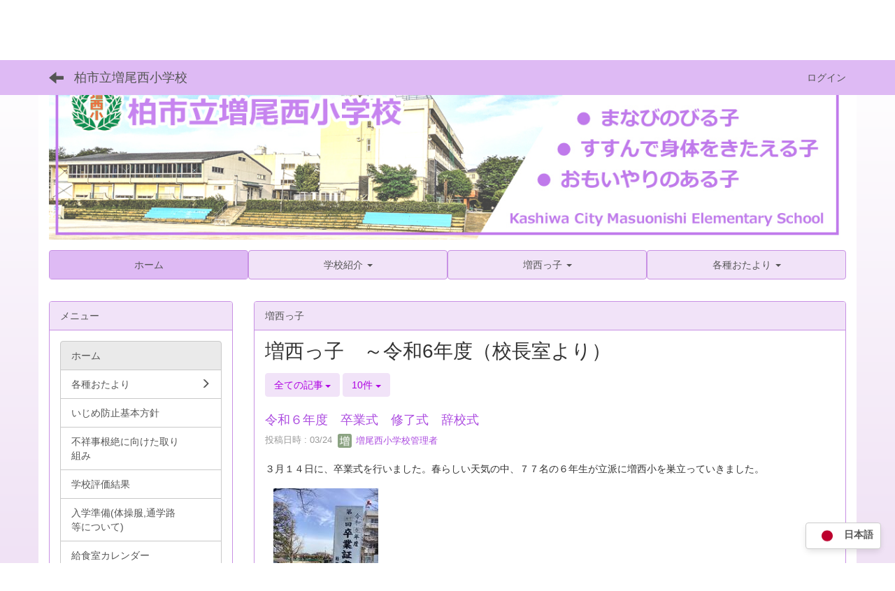

--- FILE ---
content_type: text/html; charset=UTF-8
request_url: https://kashiwa.ed.jp/masuow-e/blogs/blog_entries/index/75/limit:10?frame_id=16
body_size: 16687
content:
<!DOCTYPE html>
<html lang="ja" ng-app="NetCommonsApp">
	<head>
		<meta charset="utf-8">
		<meta http-equiv="X-UA-Compatible" content="IE=edge">
		<meta name="viewport" content="width=device-width, initial-scale=1">

                <!-- Global site tag (gtag.js) - Google Analytics -->
                <script async src="https://www.googletagmanager.com/gtag/js?id=G-PJMDKD0KFC"></script>
                <script>
                  window.dataLayer = window.dataLayer || [];
                  function gtag(){dataLayer.push(arguments);}
                  gtag('js', new Date());

                  gtag('config', 'G-PJMDKD0KFC');
                  gtag('config', 'UA-70752830-51');
                </script>

		<title>ホーム - 柏市立増尾西小学校</title>

		<link href="/masuow-e/nc_favicon.ico?1598764860" type="image/x-icon" rel="icon"/><link href="/masuow-e/nc_favicon.ico?1598764860" type="image/x-icon" rel="shortcut icon"/><meta name="description" content="柏市立増尾西小学校のホームページです。"/><meta name="keywords" content="柏市立増尾西小学校,増尾西小学校,増尾西小,小学校,千葉県,柏市,千葉県柏市,柏市立"/><meta name="robots" content="index,follow"/><meta name="copyright" content="Copyright © 2021"/><meta name="author" content="柏市教育委員会"/>
	<link rel="stylesheet" type="text/css" href="/masuow-e/components/bootstrap/dist/css/bootstrap.min.css?1550073338"/>
	<link rel="stylesheet" type="text/css" href="/masuow-e/components/eonasdan-bootstrap-datetimepicker/build/css/bootstrap-datetimepicker.min.css?1488292322"/>
	<link rel="stylesheet" type="text/css" href="/masuow-e/css/net_commons/style.css?1606791399"/>
<link rel="stylesheet" type="text/css" href="/masuow-e/css/workflow/style.css?1598441026"/><link rel="stylesheet" type="text/css" href="/masuow-e/css/likes/style.css?1598440754"/><link rel="stylesheet" type="text/css" href="/masuow-e/css/categories/style.css?1598440620"/><link rel="stylesheet" type="text/css" href="/masuow-e/css/pages/style.css?1598440823"/><link rel="stylesheet" type="text/css" href="/masuow-e/css/boxes/style.css?1598440597"/><link rel="stylesheet" type="text/css" href="/masuow-e/css/blogs/blogs.css?1598440589"/><link rel="stylesheet" type="text/css" href="/masuow-e/css/menus/style.css?1598440792"/><link rel="stylesheet" type="text/css" href="/masuow-e/css/frames/style.css?1598440706"/><link rel="stylesheet" type="text/css" href="/masuow-e/css/users/style.css?1598440999"/><link rel="stylesheet" type="text/css" href="/masuow-e/css/user_attributes/style.css?1598440974"/><link rel="stylesheet" type="text/css" href="/masuow-e/css/wysiwyg/style.css?1598441034"/>
	<link rel="stylesheet" type="text/css" href="/masuow-e/css/bootstrap.min.css?1598764860"/>
	<link rel="stylesheet" type="text/css" href="/masuow-e/theme/NormalPurple/css/style.css?1610091484"/>

	<script type="text/javascript" src="/masuow-e/components/jquery/dist/jquery.min.js?1556745568"></script>
	<script type="text/javascript" src="/masuow-e/components/bootstrap/dist/js/bootstrap.min.js?1550073338"></script>
	<script type="text/javascript" src="/masuow-e/components/angular/angular.min.js?1591287442"></script>
	<script type="text/javascript" src="/masuow-e/components/angular-animate/angular-animate.js?1591287442"></script>
	<script type="text/javascript" src="/masuow-e/components/angular-bootstrap/ui-bootstrap-tpls.min.js?1485610379"></script>
	<script type="text/javascript" src="/masuow-e/js/net_commons/base.js?1606791399"></script>

<script>
NetCommonsApp.constant('NC3_URL', '/masuow-e');
NetCommonsApp.constant('LOGIN_USER', {"id":null});
NetCommonsApp.constant('TITLE_ICON_URL', '/masuow-e');
</script>


<script type="text/javascript" src="/masuow-e/js/likes/likes.js?1598440754"></script><script type="text/javascript" src="/masuow-e/js/net_commons/title_icon_picker.js?1606791399"></script><script type="text/javascript" src="/masuow-e/js/boxes/boxes.js?1598440597"></script><script type="text/javascript" src="/masuow-e/js/blogs/blogs.js?1598440589"></script><script type="text/javascript" src="/masuow-e/js/menus/menus.js?1598440792"></script><script type="text/javascript" src="/masuow-e/js/users/users.js?1598440999"></script><script type="text/x-mathjax-config">
//<![CDATA[
MathJax.Hub.Config({
	skipStartupTypeset: true,
	tex2jax: {
		inlineMath: [['$$','$$'], ['\\\\(','\\\\)']],
		displayMath: [['\\\\[','\\\\]']]
	},
	asciimath2jax: {
		delimiters: [['$$','$$']]
	}
});

//]]>
</script><script type="text/javascript" src="/masuow-e/components/MathJax/MathJax.js?config=TeX-MML-AM_CHTML"></script><script type="text/javascript">
//<![CDATA[
$(document).ready(function(){
	MathJax.Hub.Queue(['Typeset', MathJax.Hub, 'nc-container']);
});

//]]>
</script>	</head>

	<body class=" body-nologgedin" ng-controller="NetCommons.base">
		
		

<header id="nc-system-header" class="nc-system-header-nologgedin">
	<nav class="navbar navbar-inverse navbar-fixed-top" role="navigation">
		<div class="container clearfix text-nowrap">
			<div class="navbar-header">
				<button type="button" class="navbar-toggle" data-toggle="collapse" data-target="#nc-system-header-navbar">
					<span class="sr-only">Toggle navigation</span>
					<span class="icon-bar"></span>
					<span class="icon-bar"></span>
					<span class="icon-bar"></span>
				</button>

									<a href="/masuow-e/" class="nc-page-refresh pull-left visible-xs navbar-brand"><span class="glyphicon glyphicon-arrow-left"> </span></a>					<a href="/masuow-e/" class="nc-page-refresh pull-left hidden-xs navbar-brand"><span class="glyphicon glyphicon-arrow-left"> </span></a>				
				<a href="/masuow-e/" class="navbar-brand">柏市立増尾西小学校</a>			</div>
			<div id="nc-system-header-navbar" class="navbar-collapse collapse">
				<ul class="nav navbar-nav navbar-right">
					
					
					
					
					
																	<li>
							<a href="/masuow-e/auth/login">ログイン</a>						</li>
					
				</ul>
			</div>
		</div>
	</nav>
</header>


<div id="loading" class="nc-loading" ng-show="sending" ng-cloak>
	<img src="/masuow-e/img/net_commons/loading.svg?1606791399" alt=""/></div>

		<main id="nc-container" class="container" ng-init="hashChange()">
			
<header id="container-header">
	
<div class="boxes-1">
	<div id="box-17">
<section class="frame panel-none nc-content plugin-accessibility">
	
	<div class="panel-body block">
		    <div class="accessibility-area">
        <script type="text/javascript" src="/masuow-e/accessibility/js/jquery.cookie.js?1624432063"></script>        
        <script type="text/javascript" src="/masuow-e/accessibility/js/accessibility.js?1624432063"></script>        
        <link rel="stylesheet" type="text/css" href="/masuow-e/accessibility/css/accessibility.css?1624432063"/>        
        <link rel="stylesheet" type="text/css" href="/masuow-e/accessibility/css/color.css?1624432063" id="setStyle"/>        
        <input type="hidden" id="pass" value="/masuow-e/" />
		
		<div class="font-size-area">
			<p>文字</p>
			<input type="button" class="font-size-btn" value="小" onclick="setFontSize(1);saveFontSize(1);" />
        	<input type="button" class="font-size-btn" value="中" onclick="resetFontSize();" />
			<input type="button" class="font-size-btn" value="大" onclick="setFontSize(2);saveFontSize(2);" />
        </div>
        <div class="style-area">
        	<p>背景</p>
        	<input type="button" class="style-white-btn" value="白" onclick="resetStyle();" />
        	<input type="button" class="style-black-btn" value="黒" onclick="setStyleCss(1);saveStyle(1);" />
        	<input type="button" class="style-blue-btn" value="青" onclick="setStyleCss(2);saveStyle(2);" />
        </div>
        <div class="padding-area">
        	<p>行間</p>
        	<input type="button" class="padding-btn" value="小" onclick="setPadding(1);savePadding(1);" />
        	<input type="button" class="padding-btn" value="中" onclick="resetPadding();" />
        	<input type="button" class="padding-btn" value="大" onclick="setPadding(2);savePadding(2);" />
        </div>
    </div>
	</div>
</section>

<section class="frame panel-none nc-content plugin-announcements">
	
	<div class="panel-body block">
		

	<article>
		<p><img class="img-responsive nc3-img" style="display: block; margin-left: auto; margin-right: auto;" title="柏市立増尾西小学校" src="https://kashiwa.ed.jp/masuow-e/wysiwyg/image/download/1/1449" alt="柏市立増尾西小学校" data-size="" data-position="" data-imgid="1449" /></p>	</article>
	</div>
</section>

<section class="frame panel-none nc-content plugin-menus">
	
	<div class="panel-body block">
		
<nav ng-controller="MenusController">

<nav class="menu-header navbar-default">
	<div class="clearfix">
		<button type="button" class="btn btn-default visible-xs-block pull-right navbar-toggle"
				data-toggle="collapse" data-target="#menus-19" aria-expanded="false">
			<span class="icon-bar"></span>
			<span class="icon-bar"></span>
			<span class="icon-bar"></span>
		</button>
	</div>

	<div id="menus-19" class="collapse navbar-collapse">
		<div class="hidden-xs">
			<ul class="list-group nav nav-tabs nav-justified menu-header-tabs" role="tablist">
				<li class="active" ng-click="linkClick('MenuFramesPageHeader194')"><a href="/masuow-e/" id="MenuFramesPageHeader194" title="ホーム" class="clearfix"><span>ホーム</span></a></li><li role="presentation" class="dropdown"><a href="#" id="MenuFramesPageHeader1913" title="学校紹介" class="clearfix dropdown-toggle" data-toggle="dropdown" href="" role="button" aria-haspopup="true" aria-expanded="false"><span>学校紹介</span> <span class="caret"></span></a><ul class="dropdown-menu"><li class="dropdown-header">学校紹介</li><li role="separator" class="divider"></li></li><li><a href="/masuow-e/学校紹介/教育プラン" id="MenuFramesPageHeader1928" class="clearfix menu-tree-0"><span class="pull-left">教育プラン</span><span class="pull-right"></span></a></li><li><a href="/masuow-e/学校紹介/校歌・校章" id="MenuFramesPageHeader1929" class="clearfix menu-tree-0"><span class="pull-left">校歌・校章</span><span class="pull-right"></span></a></li><li><a href="/masuow-e/学校紹介/歴史・児童数" id="MenuFramesPageHeader1930" class="clearfix menu-tree-0"><span class="pull-left">歴史・児童数</span><span class="pull-right"></span></a></li><li><a href="/masuow-e/学校紹介/学区" id="MenuFramesPageHeader1931" class="clearfix menu-tree-0"><span class="pull-left">学区</span><span class="pull-right"></span></a></li></ul></li><li role="presentation" class="dropdown"><a href="/masuow-e/増西っ子" id="MenuFramesPageHeader1918" title="増西っ子" class="clearfix dropdown-toggle"><span>増西っ子</span> <span class="caret"></span></a></li><li role="presentation" class="dropdown"><a href="#" id="MenuFramesPageHeader1917" title="各種おたより" class="clearfix dropdown-toggle" data-toggle="dropdown" href="" role="button" aria-haspopup="true" aria-expanded="false"><span>各種おたより</span> <span class="caret"></span></a><ul class="dropdown-menu"><li class="dropdown-header">各種おたより</li><li role="separator" class="divider"></li></li><li><a href="/masuow-e/各種おたより/学校だより" id="MenuFramesPageHeader1935" class="clearfix menu-tree-0"><span class="pull-left">学校だより</span><span class="pull-right"></span></a></li></ul></li>			</ul>
		</div>

		<div class="visible-xs-block">
			<div class="list-group"><a href="/masuow-e/" id="MenuFramesPageMajor194" class="list-group-item clearfix menu-tree-0 active"><span class="pull-left">ホーム</span><span class="pull-right"></span></a><a href="#" id="MenuFramesPageMajor1913" ng-init="MenuFramesPageMajor1913Icon=0; initialize(&#039;MenuFramesPageMajor1913&#039;, [&quot;MenuFramesPageMajor1928&quot;,&quot;MenuFramesPageMajor1929&quot;,&quot;MenuFramesPageMajor1930&quot;,&quot;MenuFramesPageMajor1931&quot;], 0)" ng-click="MenuFramesPageMajor1913Icon=!MenuFramesPageMajor1913Icon; switchOpenClose($event, &#039;MenuFramesPageMajor1913&#039;)" class="list-group-item clearfix menu-tree-0"><span class="pull-left">学校紹介</span><span class="pull-right"><span class="glyphicon glyphicon-menu-right" ng-class="{'glyphicon-menu-right': !MenuFramesPageMajor1913Icon, 'glyphicon-menu-down': MenuFramesPageMajor1913Icon}"> </span> </span></a><a href="/masuow-e/学校紹介/教育プラン" id="MenuFramesPageMajor1928" class="list-group-item clearfix menu-tree-1"><span class="pull-left">教育プラン</span><span class="pull-right"></span></a><a href="/masuow-e/学校紹介/校歌・校章" id="MenuFramesPageMajor1929" class="list-group-item clearfix menu-tree-1"><span class="pull-left">校歌・校章</span><span class="pull-right"></span></a><a href="/masuow-e/学校紹介/歴史・児童数" id="MenuFramesPageMajor1930" class="list-group-item clearfix menu-tree-1"><span class="pull-left">歴史・児童数</span><span class="pull-right"></span></a><a href="/masuow-e/学校紹介/学区" id="MenuFramesPageMajor1931" class="list-group-item clearfix menu-tree-1"><span class="pull-left">学区</span><span class="pull-right"></span></a><a href="/masuow-e/増西っ子" id="MenuFramesPageMajor1918" class="list-group-item clearfix menu-tree-0"><span class="pull-left">増西っ子</span><span class="pull-right"><span class="glyphicon glyphicon-menu-right"> </span> </span></a><a href="#" id="MenuFramesPageMajor1917" ng-init="MenuFramesPageMajor1917Icon=0; initialize(&#039;MenuFramesPageMajor1917&#039;, [&quot;MenuFramesPageMajor1932&quot;,&quot;MenuFramesPageMajor1933&quot;,&quot;MenuFramesPageMajor1934&quot;,&quot;MenuFramesPageMajor1935&quot;], 0)" ng-click="MenuFramesPageMajor1917Icon=!MenuFramesPageMajor1917Icon; switchOpenClose($event, &#039;MenuFramesPageMajor1917&#039;)" class="list-group-item clearfix menu-tree-0"><span class="pull-left">各種おたより</span><span class="pull-right"><span class="glyphicon glyphicon-menu-right" ng-class="{'glyphicon-menu-right': !MenuFramesPageMajor1917Icon, 'glyphicon-menu-down': MenuFramesPageMajor1917Icon}"> </span> </span></a><a href="/masuow-e/各種おたより/学校だより" id="MenuFramesPageMajor1935" class="list-group-item clearfix menu-tree-1"><span class="pull-left">学校だより</span><span class="pull-right"></span></a></div>		</div>
	</div>
</nav>


</nav>

	</div>
</section>
</div></div>
</header>

			<div class="row">
				<div id="container-main" role="main" class="col-md-9 col-md-push-3">
<section id="frame-16" class="frame panel panel-default nc-content plugin-blogs">
			<div class="panel-heading clearfix">
						<span>増西っ子</span>

					</div>
	
	<div class="panel-body block">
		
<article class="blogEntries index " ng-controller="Blogs.Entries" ng-init="init(16)">
	<h1 class="blogs_blogTitle">増西っ子　～令和6年度（校長室より）</h1>

	<header class="clearfix blogs_navigation_header">
		<div class="pull-left">
			<span class="dropdown">
				<button class="btn btn-default dropdown-toggle" type="button" id="dropdownMenu1" data-toggle="dropdown" aria-expanded="true">
					<span class="pull-left nc-drop-down-ellipsis">
						全ての記事					</span>
					<span class="pull-right">
						<span class="caret"></span>
					</span>
				</button>
				<ul class="dropdown-menu" role="menu" aria-labelledby="dropdownMenu1">
					<li role="presentation"><a role="menuitem" tabindex="-1" href="/masuow-e/blogs/blog_entries/index/75?frame_id=16">全ての記事</a></li>

					
					<li role="presentation" class="divider"></li>

					<li role="presentation" class="dropdown-header">アーカイブ</li>
					
						<li role="presentation"><a role="menuitem" tabindex="-1" href="/masuow-e/blogs/blog_entries/year_month/75/year_month:2025-11?frame_id=16">2025年11月 (0)</a></li>
					
						<li role="presentation"><a role="menuitem" tabindex="-1" href="/masuow-e/blogs/blog_entries/year_month/75/year_month:2025-10?frame_id=16">2025年10月 (0)</a></li>
					
						<li role="presentation"><a role="menuitem" tabindex="-1" href="/masuow-e/blogs/blog_entries/year_month/75/year_month:2025-09?frame_id=16">2025年9月 (0)</a></li>
					
						<li role="presentation"><a role="menuitem" tabindex="-1" href="/masuow-e/blogs/blog_entries/year_month/75/year_month:2025-08?frame_id=16">2025年8月 (0)</a></li>
					
						<li role="presentation"><a role="menuitem" tabindex="-1" href="/masuow-e/blogs/blog_entries/year_month/75/year_month:2025-07?frame_id=16">2025年7月 (0)</a></li>
					
						<li role="presentation"><a role="menuitem" tabindex="-1" href="/masuow-e/blogs/blog_entries/year_month/75/year_month:2025-06?frame_id=16">2025年6月 (0)</a></li>
					
						<li role="presentation"><a role="menuitem" tabindex="-1" href="/masuow-e/blogs/blog_entries/year_month/75/year_month:2025-05?frame_id=16">2025年5月 (0)</a></li>
					
						<li role="presentation"><a role="menuitem" tabindex="-1" href="/masuow-e/blogs/blog_entries/year_month/75/year_month:2025-04?frame_id=16">2025年4月 (0)</a></li>
					
						<li role="presentation"><a role="menuitem" tabindex="-1" href="/masuow-e/blogs/blog_entries/year_month/75/year_month:2025-03?frame_id=16">2025年3月 (3)</a></li>
					
						<li role="presentation"><a role="menuitem" tabindex="-1" href="/masuow-e/blogs/blog_entries/year_month/75/year_month:2025-02?frame_id=16">2025年2月 (5)</a></li>
					
						<li role="presentation"><a role="menuitem" tabindex="-1" href="/masuow-e/blogs/blog_entries/year_month/75/year_month:2025-01?frame_id=16">2025年1月 (4)</a></li>
					
						<li role="presentation"><a role="menuitem" tabindex="-1" href="/masuow-e/blogs/blog_entries/year_month/75/year_month:2024-12?frame_id=16">2024年12月 (3)</a></li>
					
						<li role="presentation"><a role="menuitem" tabindex="-1" href="/masuow-e/blogs/blog_entries/year_month/75/year_month:2024-11?frame_id=16">2024年11月 (14)</a></li>
					
						<li role="presentation"><a role="menuitem" tabindex="-1" href="/masuow-e/blogs/blog_entries/year_month/75/year_month:2024-10?frame_id=16">2024年10月 (6)</a></li>
					
						<li role="presentation"><a role="menuitem" tabindex="-1" href="/masuow-e/blogs/blog_entries/year_month/75/year_month:2024-09?frame_id=16">2024年9月 (4)</a></li>
					
						<li role="presentation"><a role="menuitem" tabindex="-1" href="/masuow-e/blogs/blog_entries/year_month/75/year_month:2024-08?frame_id=16">2024年8月 (0)</a></li>
					
						<li role="presentation"><a role="menuitem" tabindex="-1" href="/masuow-e/blogs/blog_entries/year_month/75/year_month:2024-07?frame_id=16">2024年7月 (4)</a></li>
					
						<li role="presentation"><a role="menuitem" tabindex="-1" href="/masuow-e/blogs/blog_entries/year_month/75/year_month:2024-06?frame_id=16">2024年6月 (3)</a></li>
					
						<li role="presentation"><a role="menuitem" tabindex="-1" href="/masuow-e/blogs/blog_entries/year_month/75/year_month:2024-05?frame_id=16">2024年5月 (7)</a></li>
					
						<li role="presentation"><a role="menuitem" tabindex="-1" href="/masuow-e/blogs/blog_entries/year_month/75/year_month:2024-04?frame_id=16">2024年4月 (9)</a></li>
					
						<li role="presentation"><a role="menuitem" tabindex="-1" href="/masuow-e/blogs/blog_entries/year_month/75/year_month:2024-03?frame_id=16">2024年3月 (6)</a></li>
					
						<li role="presentation"><a role="menuitem" tabindex="-1" href="/masuow-e/blogs/blog_entries/year_month/75/year_month:2024-02?frame_id=16">2024年2月 (10)</a></li>
					
						<li role="presentation"><a role="menuitem" tabindex="-1" href="/masuow-e/blogs/blog_entries/year_month/75/year_month:2024-01?frame_id=16">2024年1月 (7)</a></li>
					
						<li role="presentation"><a role="menuitem" tabindex="-1" href="/masuow-e/blogs/blog_entries/year_month/75/year_month:2023-12?frame_id=16">2023年12月 (8)</a></li>
					
						<li role="presentation"><a role="menuitem" tabindex="-1" href="/masuow-e/blogs/blog_entries/year_month/75/year_month:2023-11?frame_id=16">2023年11月 (5)</a></li>
					
						<li role="presentation"><a role="menuitem" tabindex="-1" href="/masuow-e/blogs/blog_entries/year_month/75/year_month:2023-10?frame_id=16">2023年10月 (5)</a></li>
					
						<li role="presentation"><a role="menuitem" tabindex="-1" href="/masuow-e/blogs/blog_entries/year_month/75/year_month:2023-09?frame_id=16">2023年9月 (10)</a></li>
					
						<li role="presentation"><a role="menuitem" tabindex="-1" href="/masuow-e/blogs/blog_entries/year_month/75/year_month:2023-08?frame_id=16">2023年8月 (1)</a></li>
					
						<li role="presentation"><a role="menuitem" tabindex="-1" href="/masuow-e/blogs/blog_entries/year_month/75/year_month:2023-07?frame_id=16">2023年7月 (7)</a></li>
					
						<li role="presentation"><a role="menuitem" tabindex="-1" href="/masuow-e/blogs/blog_entries/year_month/75/year_month:2023-06?frame_id=16">2023年6月 (7)</a></li>
					
						<li role="presentation"><a role="menuitem" tabindex="-1" href="/masuow-e/blogs/blog_entries/year_month/75/year_month:2023-05?frame_id=16">2023年5月 (9)</a></li>
					
						<li role="presentation"><a role="menuitem" tabindex="-1" href="/masuow-e/blogs/blog_entries/year_month/75/year_month:2023-04?frame_id=16">2023年4月 (14)</a></li>
									</ul>
			</span>
			
<span class="btn-group">
	<button type="button" class="btn btn-default dropdown-toggle" data-toggle="dropdown" aria-expanded="false">
		10件		<span class="caret"></span>
	</button>
	<ul class="dropdown-menu" role="menu">
					<li>
				<a href="/masuow-e/blogs/blog_entries/index/75/limit:1?frame_id=16">1件</a>			</li>
					<li>
				<a href="/masuow-e/blogs/blog_entries/index/75/limit:5?frame_id=16">5件</a>			</li>
					<li>
				<a href="/masuow-e/blogs/blog_entries/index/75/limit:10?frame_id=16">10件</a>			</li>
					<li>
				<a href="/masuow-e/blogs/blog_entries/index/75/limit:20?frame_id=16">20件</a>			</li>
					<li>
				<a href="/masuow-e/blogs/blog_entries/index/75/limit:50?frame_id=16">50件</a>			</li>
					<li>
				<a href="/masuow-e/blogs/blog_entries/index/75/limit:100?frame_id=16">100件</a>			</li>
			</ul>
</span>
			

		</div>

		
	</header>

			<div class="nc-content-list">
			
				<article class="blogs_entry" ng-controller="Blogs.Entries.Entry">
					<h2 class="blogs_entry_title">
												<a href="/masuow-e/blogs/blog_entries/view/75/1e8d4d9815310bd5589bc4e78bfe3861?frame_id=16">令和６年度　卒業式　修了式　辞校式</a>											</h2>
					<div class="blogs_entry_meta">
	<div>

		投稿日時 : 03/24&nbsp;

		<a href="#" ng-controller="Users.controller" title="増尾西小学校管理者"><img src="/masuow-e/users/users/download/2/avatar/thumb?" class="user-avatar-xs" alt=""/> 増尾西小学校管理者</a>&nbsp;

		
	</div>
</div>

					<div class="clearfix blogs_entry_body1">
						<p>３月１４日に、卒業式を行いました。春らしい天気の中、７７名の６年生が立派に増西小を巣立っていきました。</p>
<p>&nbsp;<img class="img-responsive nc3-img" title="" src="https://kashiwa.ed.jp/masuow-e/wysiwyg/image/download/1/3299/small" alt="" data-size="small" data-position="" data-imgid="3299" /></p>
<p><img class="img-responsive nc3-img" title="" src="https://kashiwa.ed.jp/masuow-e/wysiwyg/image/download/1/3296/small" alt="" data-size="small" data-position="" data-imgid="3296" /></p>
<p>この日までに、たくさんの練習をしてきた６年生。呼びかけも歌もすばらしく、小学校生活の中で一番成長した姿を保護者の方に見せることができたと思います。きっと、中学校でも、一人一人の持っている力を伸ばしていってくれることでしょう。</p>
<p>そして、今日は、修了式。</p>
<p>６年生が卒業して少し寂しくなった体育館で行いました。子供たちには、全員が一年間本当によく頑張ったことを伝えました。</p>
<p>修了式のあとは、今年度末で増西小を去られる先生方とのお別れの式、辞校式をしました。</p>
<p><img class="img-responsive nc3-img" title="" src="https://kashiwa.ed.jp/masuow-e/wysiwyg/image/download/1/3297/small" alt="" data-size="small" data-position="" data-imgid="3297" /><img class="img-responsive nc3-img" title="" src="https://kashiwa.ed.jp/masuow-e/wysiwyg/image/download/1/3298/small" alt="" data-size="small" data-position="" data-imgid="3298" /></p>
<p>お別れは、とても寂しいですが、先生も子供たちもそれぞれの場所で頑張ってほしいと思います。</p>
<p>これで、一年間の教育活動は、全て終わりました。</p>
<p>本校の教育活動にご理解ご協力をいただき、ありがとうございました。</p>
<p>春休みは健康と安全に気を付けて過ごし、また、４月に元気な増西っ子に会いたいと思います。</p>
<p>&nbsp;</p>
<p>&nbsp;</p>
<p>&nbsp;</p>					</div>
										<div class="clearfix blogs_entry_reaction">
	<div class="pull-left">
		
		<div class="pull-left">
							<span class="blogs__content-comment-count">
					</span>
					</div>

		<div class="pull-left">
					</div>
	</div>
</div>
				</article>

			
				<article class="blogs_entry" ng-controller="Blogs.Entries.Entry">
					<h2 class="blogs_entry_title">
												<a href="/masuow-e/blogs/blog_entries/view/75/57a72ed63de829facf212765b0f5670b?frame_id=16">春がやってきました</a>											</h2>
					<div class="blogs_entry_meta">
	<div>

		投稿日時 : 03/13&nbsp;

		<a href="#" ng-controller="Users.controller" title="増尾西小学校管理者"><img src="/masuow-e/users/users/download/2/avatar/thumb?" class="user-avatar-xs" alt=""/> 増尾西小学校管理者</a>&nbsp;

		
	</div>
</div>

					<div class="clearfix blogs_entry_body1">
						<p>今日は、とても暖かく春がやってきたことを実感する一日でした。</p>
<p>今週に入り、胃腸炎でお休みする子が増え、ある学級では学級閉鎖を行いました。</p>
<p>大きな広がりにはなっていないようで安心していますが、引き続き感染予防には努めていかなければと思っています。</p>
<p>具合が悪くなってしまった子が早く良くなりますように。</p>
<p>そして、いよいよ、明日は卒業式です。</p>
<p>今日は、６年生にとって、普通に過ごす最後の一日です。子供たちの顔を見るととても晴れやかで伸びやかで良い表情でした。</p>
<p>担任から、通知票を渡されるのを待っている間に卒業アルバムにサインとメッセージをもらい合う姿が見られました。</p>
<p>入学してから一番お世話になった１年生が６年生の教室にあいさつに行く場面もありました。</p>
<p>「ちょっとしたプレゼントを持ってきました。」</p>
<p>と、小さなイラストと手紙をペアの６年生に手渡し、</p>
<p>「６年生大好き！」</p>
<p>と声を掛けました。６年生は、ちょっと照れくさそうでしたが、嬉しかったと思います。</p>
<p>そして、今日の卒業式前日準備は、５年生が行いました。黙々と床を磨く子、友達と力を合わせて花鉢を運ぶ子など、みんな一生懸命でした。</p>
<p>１年生から５年生まで協力して装飾して作り上げた体育館で、明日、卒業式を行います。</p>
<p>職員も全員で、６年生の門出を祝い、送り出したいと思います。</p>					</div>
										<div class="clearfix blogs_entry_reaction">
	<div class="pull-left">
		
		<div class="pull-left">
							<span class="blogs__content-comment-count">
					</span>
					</div>

		<div class="pull-left">
					</div>
	</div>
</div>
				</article>

			
				<article class="blogs_entry" ng-controller="Blogs.Entries.Entry">
					<h2 class="blogs_entry_title">
												<a href="/masuow-e/blogs/blog_entries/view/75/9086eab0a7ab5295acd499ce3abc7c82?frame_id=16">卒業式まであと６日</a>											</h2>
					<div class="blogs_entry_meta">
	<div>

		投稿日時 : 03/06&nbsp;

		<a href="#" ng-controller="Users.controller" title="増尾西小学校管理者"><img src="/masuow-e/users/users/download/2/avatar/thumb?" class="user-avatar-xs" alt=""/> 増尾西小学校管理者</a>&nbsp;

		
	</div>
</div>

					<div class="clearfix blogs_entry_body1">
						<p>３月になりました。６年生の登校は、卒業式も入れてあと６日です。</p>
<p>６年生は、この１年間、最高学年であることを意識しながら（させられながら）過ごしてきたと思います。でも、「もう卒業なのだ」と実感できるのは、実は、そう前からではありません。ようやく、今になって、「ああ、卒業するのだな」と感じているのではないかと想像しています。</p>
<p>先月の２８日には、６年生を送る会を実施しました。１年生から４年生は卒業式に参加しないため、全校で、「６年生、卒業おめでとう、今までありがとう」の気持ちを伝える最後の機会です。全校児童がそろうのはこの日が最後です。</p>
<p>それぞれの学年が、１年間学習してきたことを生かして趣向を凝らした発表をしました。</p>
<p>１年生から５年生までの、お祝いと感謝の気持ちを受け取って、６年生は卒業へと一歩気持ちを近づけたことでしょう。</p>
<p><img class="img-responsive nc3-img" title="" src="https://kashiwa.ed.jp/masuow-e/wysiwyg/image/download/1/3276/small" alt="" data-size="small" data-position="" data-imgid="3276" /><img class="img-responsive nc3-img" title="" src="https://kashiwa.ed.jp/masuow-e/wysiwyg/image/download/1/3278/small" alt="" data-size="small" data-position="" data-imgid="3278" /><img class="img-responsive nc3-img" title="" src="https://kashiwa.ed.jp/masuow-e/wysiwyg/image/download/1/3279/small" alt="" data-size="small" data-position="" data-imgid="3279" /><img class="img-responsive nc3-img" title="" src="https://kashiwa.ed.jp/masuow-e/wysiwyg/image/download/1/3280/small" alt="" data-size="small" data-position="" data-imgid="3280" /><img class="img-responsive nc3-img" title="" src="https://kashiwa.ed.jp/masuow-e/wysiwyg/image/download/1/3281/small" alt="" data-size="small" data-position="" data-imgid="3281" /><img class="img-responsive nc3-img" title="" src="https://kashiwa.ed.jp/masuow-e/wysiwyg/image/download/1/3282/small" alt="" data-size="small" data-position="" data-imgid="3282" /><img class="img-responsive nc3-img" title="" src="https://kashiwa.ed.jp/masuow-e/wysiwyg/image/download/1/3283/small" alt="" data-size="small" data-position="" data-imgid="3283" /><img class="img-responsive nc3-img" title="" src="https://kashiwa.ed.jp/masuow-e/wysiwyg/image/download/1/3285/small" alt="" data-size="small" data-position="" data-imgid="3285" /><img class="img-responsive nc3-img" title="" src="https://kashiwa.ed.jp/masuow-e/wysiwyg/image/download/1/3286/small" alt="" data-size="small" data-position="" data-imgid="3286" /></p>
<p>そして、今日は、読み聞かせボランティアさんによる小学校生活最後の読み聞かせがありました。大きくなった子供たちですが、本を読んでもらうと熱心に聞いています。最後には、おおきな拍手がおこりました。</p>
<p><img class="img-responsive nc3-img" title="" src="https://kashiwa.ed.jp/masuow-e/wysiwyg/image/download/1/3287/small" alt="" data-size="small" data-position="" data-imgid="3287" /><img class="img-responsive nc3-img" title="" src="https://kashiwa.ed.jp/masuow-e/wysiwyg/image/download/1/3288/small" alt="" data-size="small" data-position="" data-imgid="3288" /></p>
<p>このように、一つ一つの学習や行事が終わっていきます。代わりに３月に入ってからは卒業式の練習が始まりました。小学校生活最後の日に、一番成長した姿を見せられるように、毎日練習しています。頑張れ、６年生！</p>					</div>
										<div class="clearfix blogs_entry_reaction">
	<div class="pull-left">
		
		<div class="pull-left">
							<span class="blogs__content-comment-count">
					</span>
					</div>

		<div class="pull-left">
					</div>
	</div>
</div>
				</article>

			
				<article class="blogs_entry" ng-controller="Blogs.Entries.Entry">
					<h2 class="blogs_entry_title">
												<a href="/masuow-e/blogs/blog_entries/view/75/2b7ff96e6a85fc71d90906136d3e83d0?frame_id=16">音楽クラブ発表会♪</a>											</h2>
					<div class="blogs_entry_meta">
	<div>

		投稿日時 : 02/12&nbsp;

		<a href="#" ng-controller="Users.controller" title="増尾西小学校管理者"><img src="/masuow-e/users/users/download/2/avatar/thumb?" class="user-avatar-xs" alt=""/> 増尾西小学校管理者</a>&nbsp;

		
	</div>
</div>

					<div class="clearfix blogs_entry_body1">
						<p>明日が授業参観のため、木曜のフレンドタイムは今週に限って、今日、水曜日に行いました。</p>
<p>その時間を使って、音楽クラブが体育館で発表会をしました。</p>
<p>まず、はじめは全員でハンドベルとトーンチャイムを使った「ドレミの歌」を演奏しました。</p>
<p><img class="img-responsive nc3-img" title="" src="https://kashiwa.ed.jp/masuow-e/wysiwyg/image/download/1/3248/small" alt="" data-size="small" data-position="" data-imgid="3248" /><img class="img-responsive nc3-img" title="" src="https://kashiwa.ed.jp/masuow-e/wysiwyg/image/download/1/3249/small" alt="" data-size="small" data-position="" data-imgid="3249" /></p>
<p>２曲目は、全員で「怪獣の花唄」を、リコーダー、鍵盤ハーモニカ、木琴、鉄琴、打楽器などを使って演奏です。</p>
<p><img class="img-responsive nc3-img" title="" src="https://kashiwa.ed.jp/masuow-e/wysiwyg/image/download/1/3250/small" alt="" data-size="small" data-position="" data-imgid="3250" /></p>
<p>３曲目は、４・５年生のリコーダーによる「パート・オブ・ユア・ワールド」</p>
<p><img class="img-responsive nc3-img" title="" src="https://kashiwa.ed.jp/masuow-e/wysiwyg/image/download/1/3251/small" alt="" data-size="small" data-position="" data-imgid="3251" /></p>
<p>４曲目は、６年生による「キセキ」です。６年生の演奏は、昨年まであった金管部の楽器を使いました。６年生の先生と、音楽の先生も入っての演奏です。</p>
<p><img class="img-responsive nc3-img" title="" src="https://kashiwa.ed.jp/masuow-e/wysiwyg/image/download/1/3252/small" alt="" data-size="small" data-position="" data-imgid="3252" /></p>
<p>そして、最後は、みんなが大好きな「Bling-Bang-Bang-Born」です。曲名が伝えられると、場内からは、歓声が上がりました。</p>
<p><img class="img-responsive nc3-img" title="" src="https://kashiwa.ed.jp/masuow-e/wysiwyg/image/download/1/3253/small" alt="" data-size="small" data-position="" data-imgid="3253" /><img class="img-responsive nc3-img" title="" src="https://kashiwa.ed.jp/masuow-e/wysiwyg/image/download/1/3254/small" alt="" data-size="small" data-position="" data-imgid="3254" /><img class="img-responsive nc3-img" title="" src="https://kashiwa.ed.jp/masuow-e/wysiwyg/image/download/1/3255/small" alt="" data-size="small" data-position="" data-imgid="3255" /><img class="img-responsive nc3-img" title="" src="https://kashiwa.ed.jp/masuow-e/wysiwyg/image/download/1/3256/small" alt="" data-size="small" data-position="" data-imgid="3256" /></p>
<p>会場後方では、ダンスも始まりました。</p>
<p><img class="img-responsive nc3-img" title="" src="https://kashiwa.ed.jp/masuow-e/wysiwyg/image/download/1/3257/small" alt="" data-size="small" data-position="" data-imgid="3257" /></p>
<p>ダンスクラブの時と同様、クラブ活動としての練習は大変だったと思います。休み時間なども使って練習してきたのでしょう。司会や挨拶も含めて、とても立派で、そして、温かい雰囲気の発表会で感心しました。</p>
<p>よく頑張りました。素敵な演奏を聞かせてくれて、どうもありがとう。</p>
<p><img class="img-responsive nc3-img" title="" src="https://kashiwa.ed.jp/masuow-e/wysiwyg/image/download/1/3258/small" alt="" data-size="small" data-position="" data-imgid="3258" /></p>					</div>
										<div class="clearfix blogs_entry_reaction">
	<div class="pull-left">
		
		<div class="pull-left">
							<span class="blogs__content-comment-count">
					</span>
					</div>

		<div class="pull-left">
					</div>
	</div>
</div>
				</article>

			
				<article class="blogs_entry" ng-controller="Blogs.Entries.Entry">
					<h2 class="blogs_entry_title">
												<a href="/masuow-e/blogs/blog_entries/view/75/f0f7b269ceb1bc156af324f9689026d9?frame_id=16">３年生クラブ見学</a>											</h2>
					<div class="blogs_entry_meta">
	<div>

		投稿日時 : 02/07&nbsp;

		<a href="#" ng-controller="Users.controller" title="増尾西小学校管理者"><img src="/masuow-e/users/users/download/2/avatar/thumb?" class="user-avatar-xs" alt=""/> 増尾西小学校管理者</a>&nbsp;

		
	</div>
</div>

					<div class="clearfix blogs_entry_body1">
						<p>今日は、今年度最後のクラブ活動でした。</p>
<p>そこで、３年生がクラブ見学を行いました。クラブ活動は、４年生からの活動のため３年生にとっては未知の世界です。</p>
<p>いろいろなクラブをクラスごとに見学しながら、３年生からは、</p>
<p>「卓球ってどうやるのですか？」</p>
<p>といった質問や、</p>
<p>「６年生の投げる球は速いなあ」</p>
<p>といった感想が、たくさん聞かれました。</p>
<p><img class="img-responsive nc3-img" title="" src="https://kashiwa.ed.jp/masuow-e/wysiwyg/image/download/1/3241/small" alt="" data-size="small" data-position="" data-imgid="3241" /><img class="img-responsive nc3-img" title="" src="https://kashiwa.ed.jp/masuow-e/wysiwyg/image/download/1/3242/small" alt="" data-size="small" data-position="" data-imgid="3242" /><img class="img-responsive nc3-img" title="" src="https://kashiwa.ed.jp/masuow-e/wysiwyg/image/download/1/3243/small" alt="" data-size="small" data-position="" data-imgid="3243" /></p>
<p>そして、高学年が楽しそうに活動する姿は、３年生にとってまぶしく映るだろうなあ、自分たちもやってみたいと思うだろうなあと思いました。</p>
<p><img class="img-responsive nc3-img" title="" src="https://kashiwa.ed.jp/masuow-e/wysiwyg/image/download/1/3244/small" alt="" data-size="small" data-position="" data-imgid="3244" /><img class="img-responsive nc3-img" title="" src="https://kashiwa.ed.jp/masuow-e/wysiwyg/image/download/1/3245/small" alt="" data-size="small" data-position="" data-imgid="3245" /></p>					</div>
										<div class="clearfix blogs_entry_reaction">
	<div class="pull-left">
		
		<div class="pull-left">
							<span class="blogs__content-comment-count">
					</span>
					</div>

		<div class="pull-left">
					</div>
	</div>
</div>
				</article>

			
				<article class="blogs_entry" ng-controller="Blogs.Entries.Entry">
					<h2 class="blogs_entry_title">
												<a href="/masuow-e/blogs/blog_entries/view/75/374cfb64241f862d76cf665baae167db?frame_id=16">ダンス発表会☆</a>											</h2>
					<div class="blogs_entry_meta">
	<div>

		投稿日時 : 02/06&nbsp;

		<a href="#" ng-controller="Users.controller" title="増尾西小学校管理者"><img src="/masuow-e/users/users/download/2/avatar/thumb?" class="user-avatar-xs" alt=""/> 増尾西小学校管理者</a>&nbsp;

		
	</div>
</div>

					<div class="clearfix blogs_entry_body1">
						<p>今日のフレンドタイムに、ダンスクラブが発表会をしました。</p>
<p>増西小のクラブの中で、一番人数が多いクラブです。４グループに分かれて発表しました。チーム名と共にご紹介します。チーム名は、子供たちが決めたそのままで載せています。</p>
<p>CatsLindtチーム</p>
<p><img class="img-responsive nc3-img" title="" src="https://kashiwa.ed.jp/masuow-e/wysiwyg/image/download/1/3224/small" alt="" data-size="small" data-position="" data-imgid="3224" /></p>
<p>９LLITチーム</p>
<p><img class="img-responsive nc3-img" title="" src="https://kashiwa.ed.jp/masuow-e/wysiwyg/image/download/1/3228/small" alt="" data-size="small" data-position="" data-imgid="3228" /></p>
<p>KE:Iチーム</p>
<p><img class="img-responsive nc3-img" title="" src="https://kashiwa.ed.jp/masuow-e/wysiwyg/image/download/1/3227/small" alt="" data-size="small" data-position="" data-imgid="3227" /></p>
<p>SNOWチーム</p>
<p><img class="img-responsive nc3-img" title="" src="https://kashiwa.ed.jp/masuow-e/wysiwyg/image/download/1/3229/small" alt="" data-size="small" data-position="" data-imgid="3229" /></p>
<p>最後は全員で踊りました。クラブ活動は、年間通しても１０回に満たない回数しかありません。その中で良く練習を積んできましたね。とても上手でした！</p>
<p>そして、応援している方も、熱が入っていました。</p>
<p>寒い中ですが、熱気に包まれた発表会になりました。</p>
<p><img class="img-responsive nc3-img" title="" src="https://kashiwa.ed.jp/masuow-e/wysiwyg/image/download/1/3230/small" alt="" data-size="small" data-position="" data-imgid="3230" /><img class="img-responsive nc3-img" title="" src="https://kashiwa.ed.jp/masuow-e/wysiwyg/image/download/1/3231/small" alt="" data-size="small" data-position="" data-imgid="3231" /></p>
<p><img class="img-responsive nc3-img" title="" src="https://kashiwa.ed.jp/masuow-e/wysiwyg/image/download/1/3232/small" alt="" data-size="small" data-position="" data-imgid="3232" /></p>
<p>&nbsp;</p>
<p>&nbsp;</p>					</div>
										<div class="clearfix blogs_entry_reaction">
	<div class="pull-left">
		
		<div class="pull-left">
							<span class="blogs__content-comment-count">
					</span>
					</div>

		<div class="pull-left">
					</div>
	</div>
</div>
				</article>

			
				<article class="blogs_entry" ng-controller="Blogs.Entries.Entry">
					<h2 class="blogs_entry_title">
												<a href="/masuow-e/blogs/blog_entries/view/75/c02f6ba8a1c7706994b19330a799fba9?frame_id=16">あと２５日</a>											</h2>
					<div class="blogs_entry_meta">
	<div>

		投稿日時 : 02/06&nbsp;

		<a href="#" ng-controller="Users.controller" title="増尾西小学校管理者"><img src="/masuow-e/users/users/download/2/avatar/thumb?" class="user-avatar-xs" alt=""/> 増尾西小学校管理者</a>&nbsp;

		
	</div>
</div>

					<div class="clearfix blogs_entry_body1">
						<p><img class="img-responsive nc3-img" title="" src="https://kashiwa.ed.jp/masuow-e/wysiwyg/image/download/1/3222/small" alt="" data-size="small" data-position="" data-imgid="3222" /><img class="img-responsive nc3-img" title="" src="https://kashiwa.ed.jp/masuow-e/wysiwyg/image/download/1/3223/small" alt="" data-size="small" data-position="" data-imgid="3223" /></p>
<p>６年生の教室横の壁に貼ってあります。子供たちがかいた卒業式までのカウントダウンのイラストとメッセージです。</p>
<p>今日貼ってあった最新版は「あと２５日」</p>
<p>あと２５回登校すると、小学校は卒業です。メッセージを見ると、子供たちが、この６年間に愛着をもっていることが伝わります。</p>
<p>あと２５日、楽しく登校できるよう見守っていきます。</p>					</div>
										<div class="clearfix blogs_entry_reaction">
	<div class="pull-left">
		
		<div class="pull-left">
							<span class="blogs__content-comment-count">
					</span>
					</div>

		<div class="pull-left">
					</div>
	</div>
</div>
				</article>

			
				<article class="blogs_entry" ng-controller="Blogs.Entries.Entry">
					<h2 class="blogs_entry_title">
												<a href="/masuow-e/blogs/blog_entries/view/75/bfa18fed56af3d8e498647b39159b565?frame_id=16">2月になりました</a>											</h2>
					<div class="blogs_entry_meta">
	<div>

		投稿日時 : 02/04&nbsp;

		<a href="#" ng-controller="Users.controller" title="増尾西小学校管理者"><img src="/masuow-e/users/users/download/2/avatar/thumb?" class="user-avatar-xs" alt=""/> 増尾西小学校管理者</a>&nbsp;

		
	</div>
</div>

					<div class="clearfix blogs_entry_body1">
						<p>「１月は『行く』、２月は『逃げる』、３月は『去る』」とは、３学期はあっという間に過ぎ去ってしまうということを表した言葉です。その言葉通り、１月は瞬く間に行ってしまいました。その間の子供たちの様子については、簡単ですが、学校だよりに載せましたのでご覧ください。</p>
<p>今日は、来年度入学する新入生保護者を対象にした「入学説明会」でした。あと２か月ほどで、新しい１年生が入ってくるのですね。早いものです。</p>
<p>朝ご飯をしっかり食べることやたっぷり睡眠をとることなど、元気に学校で過ごせる体力がつくよう、ご配慮をお願いしました。</p>
<p>このことは、今いる在校生についても同じです。ご家庭でのご協力をお願いしたいと思います。</p>
<p>２月の全校朝会では、ま・す・おの「す」・・・すすんで体をきたえる子について話しました。寒いけれど、外で元気に体を動かし、丈夫な体を作っていきましょうと伝えています。</p>
<p>２月の登校日数は１８日です。２月に逃げていかれないよう、落ち着いて過ごしていきたいと思います。２月もどうぞよろしくお願いいたします。</p>
<p><img class="img-responsive nc3-img" title="" src="https://kashiwa.ed.jp/masuow-e/wysiwyg/image/download/1/3220/small" alt="" data-size="small" data-position="" data-imgid="3220" /><img class="img-responsive nc3-img" title="" src="https://kashiwa.ed.jp/masuow-e/wysiwyg/image/download/1/3221/small" alt="" data-size="small" data-position="" data-imgid="3221" /></p>
<p>&nbsp;</p>
<p>&nbsp;</p>					</div>
										<div class="clearfix blogs_entry_reaction">
	<div class="pull-left">
		
		<div class="pull-left">
							<span class="blogs__content-comment-count">
					</span>
					</div>

		<div class="pull-left">
					</div>
	</div>
</div>
				</article>

			
				<article class="blogs_entry" ng-controller="Blogs.Entries.Entry">
					<h2 class="blogs_entry_title">
												<a href="/masuow-e/blogs/blog_entries/view/75/92c798ad0a0f4196328ffe9124a313a2?frame_id=16">校内書き初め大会　３・６年生</a>											</h2>
					<div class="blogs_entry_meta">
	<div>

		投稿日時 : 01/10&nbsp;

		<a href="#" ng-controller="Users.controller" title="増尾西小学校管理者"><img src="/masuow-e/users/users/download/2/avatar/thumb?" class="user-avatar-xs" alt=""/> 増尾西小学校管理者</a>&nbsp;

		
	</div>
</div>

					<div class="clearfix blogs_entry_body1">
						<p>今日は、校内書き初め大会二日目。３年生と６年生が行いました。</p>
<p>３年生「手まり」　</p>
<p>６年生「初春の風」※６年生は、当日の写真を撮ることができませんでした。ごめんなさい。</p>
<p>&nbsp;</p>
<p><img class="img-responsive nc3-img" title="" src="https://kashiwa.ed.jp/masuow-e/wysiwyg/image/download/1/3204/small" alt="" data-size="small" data-position="" data-imgid="3204" /><img class="img-responsive nc3-img" title="" src="https://kashiwa.ed.jp/masuow-e/wysiwyg/image/download/1/3205/small" alt="" data-size="small" data-position="" data-imgid="3205" /><img class="img-responsive nc3-img" title="" src="https://kashiwa.ed.jp/masuow-e/wysiwyg/image/download/1/3206/small" alt="" data-size="small" data-position="" data-imgid="3206" /></p>
<p>どの子も一生懸命で、黙々と書いている姿が印象的でした。</p>
<p>１・２年生もそれぞれの教室で書き初め大会を行いました。ある学級の子供たちは、</p>
<p>「金賞がとりたいんだ！」</p>
<p>と、頑張ったそうです。その気持ちが素晴らしいですね。</p>
<p>１年生「お正月」　２年生「元気な子」</p>
<p>子供たちの力作は、校内書き初め展で、体育館に展示します。</p>
<p>&nbsp;</p>
<p>&nbsp;</p>
<p>&nbsp;</p>
<p>&nbsp;</p>					</div>
										<div class="clearfix blogs_entry_reaction">
	<div class="pull-left">
		
		<div class="pull-left">
							<span class="blogs__content-comment-count">
					</span>
					</div>

		<div class="pull-left">
					</div>
	</div>
</div>
				</article>

			
				<article class="blogs_entry" ng-controller="Blogs.Entries.Entry">
					<h2 class="blogs_entry_title">
												<a href="/masuow-e/blogs/blog_entries/view/75/2e2e9faa0d7ed33966814092baa96d5d?frame_id=16">校内書き初め大会　４・５年生</a>											</h2>
					<div class="blogs_entry_meta">
	<div>

		投稿日時 : 01/09&nbsp;

		<a href="#" ng-controller="Users.controller" title="増尾西小学校管理者"><img src="/masuow-e/users/users/download/2/avatar/thumb?" class="user-avatar-xs" alt=""/> 増尾西小学校管理者</a>&nbsp;

		
	</div>
</div>

					<div class="clearfix blogs_entry_body1">
						<p>今日は、４・５年生が、体育館で校内書き初め大会を行いました。</p>
<p>４年生も５年生も、１２月に書いた時より数段上手になっていました。冬休みの間にたくさん練習したのかな。</p>
<p>４年生「うめの花」</p>
<p><img class="img-responsive nc3-img" title="" src="https://kashiwa.ed.jp/masuow-e/wysiwyg/image/download/1/3198/small" alt="" data-size="small" data-position="" data-imgid="3198" /><img class="img-responsive nc3-img" title="" src="https://kashiwa.ed.jp/masuow-e/wysiwyg/image/download/1/3200/small" alt="" data-size="small" data-position="" data-imgid="3200" /><img class="img-responsive nc3-img" title="" src="https://kashiwa.ed.jp/masuow-e/wysiwyg/image/download/1/3199/small" alt="" data-size="small" data-position="" data-imgid="3199" /></p>
<p>５年生「新しい年」</p>
<p><img class="img-responsive nc3-img" title="" src="https://kashiwa.ed.jp/masuow-e/wysiwyg/image/download/1/3201/small" alt="" data-size="small" data-position="" data-imgid="3201" /><img class="img-responsive nc3-img" title="" src="https://kashiwa.ed.jp/masuow-e/wysiwyg/image/download/1/3202/small" alt="" data-size="small" data-position="" data-imgid="3202" /></p>
<p>所説ありますが、美しい文字が書けるようになることを願って、一年の始まりに書き初めを行うそうです。字が上手になると良いですね。</p>
<p>そして、今日から給食開始。通常日課です。</p>
<p>明日は、３・６年生が体育館で書き初め大会を行います。</p>
<p>※１・２年生は、硬筆（場所は教室）で書き初めを行います。</p>					</div>
										<div class="clearfix blogs_entry_reaction">
	<div class="pull-left">
		
		<div class="pull-left">
							<span class="blogs__content-comment-count">
					</span>
					</div>

		<div class="pull-left">
					</div>
	</div>
</div>
				</article>

			
			
	<nav class="text-center">
		<ul class="pagination">
			
			<li class="active"><a>1</a></li><li><a href="/masuow-e/blogs/blog_entries/index/limit:10/page:2?frame_id=16">2</a></li><li><a href="/masuow-e/blogs/blog_entries/index/limit:10/page:3?frame_id=16">3</a></li><li><a href="/masuow-e/blogs/blog_entries/index/limit:10/page:4?frame_id=16">4</a></li><li><a href="/masuow-e/blogs/blog_entries/index/limit:10/page:5?frame_id=16">5</a></li><li><a href="/masuow-e/blogs/blog_entries/index/limit:10/page:6?frame_id=16">6</a></li><li><a href="/masuow-e/blogs/blog_entries/index/limit:10/page:7?frame_id=16">7</a></li><li><a href="/masuow-e/blogs/blog_entries/index/limit:10/page:8?frame_id=16">8</a></li><li><a href="/masuow-e/blogs/blog_entries/index/limit:10/page:9?frame_id=16">9</a></li>
			<li><a href="/masuow-e/blogs/blog_entries/index/limit:10/page:16?frame_id=16" rel="last">»</a></li>		</ul>
	</nav>
		</div>
	
</article>
	</div>
</section>
</div>
				
<div id="container-major" class="col-md-3 col-md-pull-9">
	
<div class="boxes-2">
	<div id="box-18">
<section class="frame panel panel-default nc-content plugin-menus">
			<div class="panel-heading clearfix">
						<span>メニュー</span>

					</div>
	
	<div class="panel-body block">
		
<nav ng-controller="MenusController">
<div class="list-group"><a href="/masuow-e/" id="MenuFramesPageMajor424" class="list-group-item clearfix menu-tree-0 active"><span class="pull-left">ホーム</span><span class="pull-right"></span></a><a href="#" id="MenuFramesPageMajor4217" ng-init="MenuFramesPageMajor4217Icon=0; initialize(&#039;MenuFramesPageMajor4217&#039;, [&quot;MenuFramesPageMajor4232&quot;,&quot;MenuFramesPageMajor4233&quot;,&quot;MenuFramesPageMajor4234&quot;,&quot;MenuFramesPageMajor4235&quot;], 0)" ng-click="MenuFramesPageMajor4217Icon=!MenuFramesPageMajor4217Icon; switchOpenClose($event, &#039;MenuFramesPageMajor4217&#039;)" class="list-group-item clearfix menu-tree-0"><span class="pull-left">各種おたより</span><span class="pull-right"><span class="glyphicon glyphicon-menu-right" ng-class="{'glyphicon-menu-right': !MenuFramesPageMajor4217Icon, 'glyphicon-menu-down': MenuFramesPageMajor4217Icon}"> </span> </span></a><a href="/masuow-e/各種おたより/学校だより" id="MenuFramesPageMajor4235" class="list-group-item clearfix menu-tree-1"><span class="pull-left">学校だより</span><span class="pull-right"></span></a><a href="/masuow-e/いじめ防止基本方針" id="MenuFramesPageMajor4221" class="list-group-item clearfix menu-tree-0"><span class="pull-left">いじめ防止基本方針</span><span class="pull-right"></span></a><a href="/masuow-e/不祥事根絶に向けた取り組み" id="MenuFramesPageMajor4212" class="list-group-item clearfix menu-tree-0"><span class="pull-left">不祥事根絶に向けた取り組み</span><span class="pull-right"></span></a><a href="/masuow-e/学校評価結果" id="MenuFramesPageMajor4222" class="list-group-item clearfix menu-tree-0"><span class="pull-left">学校評価結果</span><span class="pull-right"></span></a><a href="/masuow-e/入学準備-体操服-通学路等について-" id="MenuFramesPageMajor4226" class="list-group-item clearfix menu-tree-0"><span class="pull-left">入学準備(体操服,通学路等について)</span><span class="pull-right"></span></a><a href="/masuow-e/給食室カレンダー" id="MenuFramesPageMajor4211" class="list-group-item clearfix menu-tree-0"><span class="pull-left">給食室カレンダー</span><span class="pull-right"></span></a></div></nav>

	</div>
</section>

<section class="frame panel panel-default nc-content plugin-announcements">
			<div class="panel-heading clearfix">
						<span>リンクバナー</span>

					</div>
	
	<div class="panel-body block">
		

	<article>
		<p style="text-align: center;"><a href="https://just-smilenext.jp/app/login?cloudId=fmsvspklmmc" target="_blank" rel="noopener noreferrer"><img class="img-responsive nc3-img nc3-img-block" title="スマイルネクストドリル" src="https://kashiwa.ed.jp/masuow-e/wysiwyg/image/download/1/1752/big" alt="スマイルネクストドリル" data-size="big" data-position="" data-imgid="1752" /><br /></a><a href="https://kashiwa.ed.jp/boe/指導課/TOP" target="_blank" rel="noopener noreferrer"><img class="img-responsive nc3-img nc3-img-block" style="border: 0px solid #cccccc; float: none; margin: 0px;" title="" src="https://kashiwa.ed.jp/masuow-e/wysiwyg/image/download/1/57/small" alt="" /></a><br /><a href="http://www.pref.chiba.lg.jp/kyouiku/" target="_blank" rel="noopener noreferrer"><img class="img-responsive nc3-img nc3-img-block" style="margin-left: 0px; margin-right: 0px; border: 0px solid #cccccc; float: none;" title="千葉県教育委員会" src="https://kashiwa.ed.jp/masuow-e/wysiwyg/image/download/1/58/small" alt="千葉県教育委員会" /></a>&nbsp;<br /><a href="https://www.pref.chiba.lg.jp/cate/kbs/kyouiku/gakkou/gakuryoku/index.html" target="_blank" rel="noopener noreferrer"><img class="img-responsive nc3-img nc3-img-block" style="margin-left: 0px; margin-right: 0px; border: 0px solid #cccccc; width: 121px; float: none;" title="学力向上" src="https://kashiwa.ed.jp/masuow-e/wysiwyg/image/download/1/59/medium" alt="学力向上" /></a>&nbsp;<br /><a href="http://www.pref.chiba.lg.jp/kyouiku/shidou/gakuryoku/2011/kateigakus.html" target="_blank" rel="noopener noreferrer"><img class="img-responsive nc3-img nc3-img-block" style="margin-left: 0px; margin-right: 0px; border: 0px solid #cccccc; width: 121px; float: none;" title="家庭学習のすすめ" src="https://kashiwa.ed.jp/masuow-e/wysiwyg/image/download/1/60/medium" alt="家庭学習のすすめ" /></a>&nbsp;&nbsp;<br /><a href="https://sites.google.com/ice.or.jp/chi-tele2/%E5%B0%8F%E5%A0%B4%E6%89%80%E3%82%92%E3%81%88%E3%82%89%E3%81%B6/%E6%9D%B1%E8%91%9B%E9%A3%BE%E6%9D%B1%E9%83%A8" target="_blank" rel="noopener noreferrer"><img class="img-responsive nc3-img nc3-img-block" style="border: 0px solid #cccccc; float: none; width: 121px; margin: 0px;" title="" src="https://kashiwa.ed.jp/masuow-e/wysiwyg/image/download/1/61/small" alt="" /></a><br /><a href="https://www.skplaza.pref.chiba.lg.jp/ikiiki" target="_blank" rel="noopener noreferrer"><img class="img-responsive nc3-img nc3-img-block" style="margin-left: 0px; margin-right: 0px; border: 0px solid #cccccc; width: 121px; float: none;" title="いきいき子育て広場" src="https://kashiwa.ed.jp/masuow-e/wysiwyg/image/download/1/62/medium" alt="いきいき子育て広場" /></a>&nbsp;<br /><a href="https://www.city.kashiwa.lg.jp/shogaigakushu/ranran/kate/2047.html"><img class="img-responsive nc3-img nc3-img-block" title="" src="https://kashiwa.ed.jp/masuow-e/wysiwyg/image/download/1/1450/big" alt="" data-size="big" data-position="" data-imgid="1450" /></a><br /><a href="https://sites.google.com/g.kashiwa.ed.jp/esch/%E3%83%9B%E3%83%BC%E3%83%A0"><img class="img-responsive nc3-img" title="" src="https://kashiwa.ed.jp/masuow-e/wysiwyg/image/download/1/1560/small" alt="" width="144" height="41" data-size="small" data-position="" data-imgid="1560" /></a>&nbsp;<br /><a href="https://kashiwa.ed.jp/it/休校支援（家庭向け）" target="_blank" rel="noopener noreferrer"><img class="img-responsive nc3-img nc3-img-block" style="margin-left: auto; margin-right: auto; border: 0px solid #cccccc; width: 122px; height: 36px; float: none; display: block;" title="" src="https://kashiwa.ed.jp/masuow-e/wysiwyg/image/download/1/64/medium" alt="" /></a></p>
<p>&nbsp;</p>
<p>・<a href="https://kashiwa.ed.jp/masuow-e/wysiwyg/file/download/1/3327" target="_blank" rel="noopener noreferrer">年間行事予定(4月11日配付).pdf</a></p>
<p><span style="background-color: #00ff00; color: #000000; font-size: 11pt;">・<a style="color: #000000; background-color: #00ff00;" href="https://kashiwa.ed.jp/masuow-e/wysiwyg/file/download/1/3447" target="_blank" rel="noopener noreferrer">増尾西小学校周辺 スクールゾーン.pdf</a></span></p>
<p><span style="font-size: 14pt;"><strong>☆<span style="font-size: 12pt;"><a href="https://kashiwa.ed.jp/masuow-e/wysiwyg/file/download/1/69" target="_blank" rel="noopener noreferrer">Teams保護者利用方法.pdf</a><br /></span></strong></span><a href="https://kashiwa.ed.jp/masuow-e/wysiwyg/file/download/1/70" target="_blank" rel="noopener noreferrer"><span style="font-size: 12pt;">・Classroomへの参加方法ipad.pdf</span></a><br />・<a href="https://kashiwa.ed.jp/masuow-e/wysiwyg/file/download/1/71" target="_blank" rel="noopener noreferrer"><span style="font-size: 12pt;">★Google meetの使い方①.pdf</span></a></p>
<p><a href="https://kashiwa.ed.jp/masuow-e/wysiwyg/file/download/1/72" target="_blank" rel="noopener noreferrer">・インクルーシブ教育システムの構築に向けて.pdf</a></p>
<p>◆さわやかちば県民プラザ◆<br />　<a href="https://www.skplaza.pref.chiba.lg.jp/plugin/blogs/show/75/162/1766" target="_blank" rel="noopener noreferrer">さわやかだより</a></p>	</article>
	</div>
</section>

<section class="frame panel panel-default nc-content plugin-access-counters">
			<div class="panel-heading clearfix">
						<span>カウンタ</span>

					</div>
	
	<div class="panel-body block">
		
<div>
				<span class="label label-default">
			9		</span>
			<span class="label label-default">
			0		</span>
			<span class="label label-default">
			5		</span>
			<span class="label label-default">
			7		</span>
			<span class="label label-default">
			1		</span>
			<span class="label label-default">
			6		</span>
	</div>
	</div>
</section>
</div></div>
</div>


							</div>

			
<footer id="container-footer" role="contentinfo">
	
<div class="boxes-5">
	<div id="box-20">
<section class="frame panel panel-danger nc-content plugin-announcements">
	
	<div class="panel-body block">
		

	<article>
		<p style="text-align: right;"><a href="https://kashiwa.ed.jp/masuow-e/">ホーム</a>｜<a href="https://kashiwa.ed.jp/masuow-e/学校紹介">学校紹介</a>｜<a href="https://kashiwa.ed.jp/masuow-e/増西っ子">増西っ子</a>｜<a href="https://kashiwa.ed.jp/masuow-e/年間行事予定">年間行事予定</a>｜<a href="https://kashiwa.ed.jp/masuow-e/各種おたより">各種おたより</a>｜<a href="https://kashiwa.ed.jp/masuow-e/学年だより">学年だより</a></p>
<p><img class="img-responsive nc3-img nc3-img-block" style="float: left;" title="増尾西小学校QR" src="https://kashiwa.ed.jp/masuow-e/wysiwyg/image/download/1/1451/big" alt="増尾西小学校QR" width="108" height="108" data-size="big" data-position="" data-imgid="1451" /></p>
<table style="float: left;">
<tbody>
<tr>
<td>
<p><strong><span style="font-size: 12pt;">&nbsp;</span></strong></p>
</td>
<td>
<p><strong><span style="font-size: 12pt;">柏市立増尾西小学校</span><br /></strong>〒277-0052<br />千葉県柏市増尾台3&minus;5&minus;9<br />TEL：04-7174-8530<br />FAX：04-7175-9244</p>
<p>Mail：<a href="mailto:masuow-e@kashiwa.ed.jp">masuow-e@kashiwa.ed.jp</a><br /><span style="color: #666666; font-size: smaller;">東武野田線増尾駅より徒歩10分</span></p>
</td>
</tr>
</tbody>
</table>
<p><img class="img-responsive nc3-img nc3-img-block" style="float: right;" title="" src="https://kashiwa.ed.jp/masuow-e/wysiwyg/image/download/1/1452/big" alt="" data-size="big" data-position="" data-imgid="1452" /></p>
<table style="width: 100%;">
<tbody>
<tr>
<td style="text-align: center;">このホームページにおける文章、写真の著作権は、柏市立増尾西小学校にあります。<br />無断転載は固くお断りします。</td>
</tr>
<tr>
<td style="text-align: right;"><a href="https://schit.net/support/sc/s_privacypolicy">Googleアナリティクス利用について</a></td>
</tr>
</tbody>
</table>
<div id="translateWidget" class="translate-widget">
<div class="dropdown"><button id="dropdownButton" class="dropdown-button"><img src="https://flagcdn.com/w80/jp.png" alt="Japanese" width="40px" /> 日本語</button>
<div id="dropdownContent" class="dropdown-content">
<div data-lang="en"><img src="https://flagcdn.com/w40/us.png" alt="English" /> 英語</div>
<div data-lang="ko"><img src="https://flagcdn.com/w40/kr.png" alt="South Korea" /> 韓国語</div>
<div data-lang="zh-CN"><img src="https://flagcdn.com/w40/cn.png" alt="Chinese" /> 中国語 (簡体字)</div>
<div data-lang="zh-TW"><img src="https://flagcdn.com/w40/cn.png" alt="Chinese" /> 中国語（繁体）</div>
<div data-lang="ur"><img src="https://flagcdn.com/w40/pk.png" alt="Pakistan" /> ウルドゥ語</div>
<div data-lang="si"><img src="https://flagcdn.com/w40/lk.png" alt="Sri Lanka" /> シンハラ語</div>
<div data-lang="tl"><img src="https://flagcdn.com/w40/ph.png" alt="Philippines" /> タガログ語</div>
<div data-lang="ne"><img src="https://flagcdn.com/w40/np.png" alt="Nepal" /> ネパール語</div>
<div data-lang="hi"><img src="https://flagcdn.com/w40/in.png" alt="India" /> ヒンディー語</div>
<div data-lang="vi"><img src="https://flagcdn.com/w40/vn.png" alt="Vietnam" /> ベトナム語</div>
<div data-lang="bn"><img src="https://flagcdn.com/w40/bd.png" alt="Bangladesh" /> ベンガル語</div>
<div data-lang="mn"><img src="https://flagcdn.com/w40/mn.png" alt="Mongolia" /> モンゴル語</div>
</div>
</div>
</div>
<style><!--
.translate-widget {
        position: fixed;
        bottom: 20px;
        right: 20px;
        background-color: #ffffff;
        /*border: 1px solid #ccc;*/
        border-radius: 8px;
        box-shadow: 0 4px 8px rgba(0, 0, 0, 0.1);
        /*padding: 10px;*/
        z-index: 1000;
        font-family: Arial, sans-serif;
    }

    .dropdown {
        position: relative;
        display: inline-block;
    }

.dropdown-button {
    /* background-color: #f9f9f9; */
    background-color: #ffffff;
    border: 1px solid #ccc;
    border-radius: 4px;
    padding: 5px 10px;
    font-size: 14px;
    cursor: pointer;
    font-weight: 700;
}

    .dropdown-content {
        display: none;
        position: absolute;
        bottom: 100%; /* ウィジェットの上に開く */
        right: 0;
        background-color: #ffffff;
        min-width: 160px;
        border: 1px solid #ccc;
        box-shadow: 0 4px 8px rgba(0, 0, 0, 0.1);
        z-index: 1;
    }

    .dropdown-content div {
        padding: 10px;
        cursor: pointer;
        display: flex;
        align-items: center;
    }

    .dropdown-content div img {
        width: 20px;
        height: 14px;
        margin-right: 10px;
    }

    .dropdown-content div:hover {
        background-color: #f1f1f1;
    }

    .dropdown.open .dropdown-content {
        display: block;
    }
--></style>
<script>// <![CDATA[
document.addEventListener("DOMContentLoaded", function () {
        const dropdownButton = document.getElementById("dropdownButton");
        const dropdownContent = document.getElementById("dropdownContent");
        const translateWidget = document.getElementById("translateWidget");

        // Google翻訳サイトではウィジェットを非表示にする
        if (window.location.hostname.includes("kashiwa-ed-jp.translate.goog")) {
            translateWidget.style.display = "none";
            return;
        }

        // ボタンをクリックしてドロップダウンを開閉
        dropdownButton.addEventListener("click", function (event) {
            event.stopPropagation();
            dropdownContent.style.display =
                dropdownContent.style.display === "block" ? "none" : "block";
        });

        // 各言語をクリックしたときの処理
        dropdownContent.addEventListener("click", function (event) {
            const target = event.target.closest("div");
            if (target && target.dataset.lang) {
                const language = target.dataset.lang;
                const translateUrl = `https://translate.google.com/translate?hl=&sl=auto&tl=${language}&u=${encodeURIComponent(
                    window.location.href
                )}`;
                window.location.href = translateUrl; // 選択した言語でリダイレクト
            }
        });

        // ウィジェット以外をクリックしたらドロップダウンを閉じる
        document.addEventListener("click", function () {
            dropdownContent.style.display = "none";
        });
    });
// ]]></script>	</article>
	</div>
</section>
</div></div>
</footer>

		</main>

		<footer id="nc-system-footer" role="contentinfo">
	<div class="box-footer">
		<div class="copyright">Powered by NetCommons</div>
	</div>
</footer>

<script type="text/javascript">
$(function() {
	$(document).on('keypress', 'input:not(.allow-submit)', function(event) {
		return event.which !== 13;
	});
	$('article > blockquote').css('display', 'none');
	$('<button class="btn btn-default nc-btn-blockquote"><span class="glyphicon glyphicon-option-horizontal" aria-hidden="true"></span> </button>')
		.insertBefore('article > blockquote').on('click', function(event) {
			$(this).next('blockquote').toggle();
		});
});
</script>

			</body>
</html>


--- FILE ---
content_type: text/css
request_url: https://kashiwa.ed.jp/masuow-e/theme/NormalPurple/css/style.css?1610091484
body_size: 2110
content:
/* style.css */

body{
    padding-top: 50px;
    background: linear-gradient(to top, #f0e2f5, #fff);
    background-attachment: fixed;
}
main.container, main.container-fluid {
    background-color: #FFF;
    margin-top: 0px;
}
.menu-header-tabs.nav-justified , .menu-footer-tabs.nav-justified{
    margin-top: -10px ;
    }

/* header */
.navbar-inverse {
    background-color: #debaf4 ;
    border: none;
}
.navbar-inverse .navbar-brand{
    color: #555;
}
.navbar-inverse .navbar-nav > li > a{
    color: #555;
}
#container-header .plugin-photo-albums {
    margin-top: -30px;
}
#container-header .plugin-photo-albums {
    margin-bottom: 10px;
}
#container-header .plugin-announcements {
    margin-top: -22px;
}
.plugin-accessibility{
    margin-top: 10px;
}
.breadcrumb{
    background-color: #fff;
    margin-top: -25px;
    margin-bottom: -20px !important;
}
/*-----------------------------------------*/
/* link */
a {
    color: #ac4ce0;
    text-decoration: none;
}
a:hover, a:focus {
    color: #ac4ce0;
    text-decoration: underline;
}
.btn-success {
    color: #555;
    background-color: #d3d3d3;
    border-color: #d3d3d3;
}
.btn-success:hover, .btn-success:focus, .btn-success:active, .btn-success.active, .open .dropdown-toggle.btn-success {
    color: #555;
    background-color: #d3d3d3;
    border-color: #d3d3d3;
}
.btn-primary {
    color: #ae02e2;
    background-color: #debaf4;
    border-color: #debaf4;
}
.btn-primary:hover, .btn-primary:focus, .btn-primary:active, .btn-primary.active, .open .dropdown-toggle.btn-primary {
    color: #ae02e2;
    background-color: #debaf4;
    border-color: #debaf4;
}
.navbar-inverse .navbar-nav>li>a:hover, .navbar-inverse .navbar-nav>li>a:focus {
    color: #fff;
    background-color: #ae02e2;
}
a.list-group-item.active, a.list-group-item.active:hover, a.list-group-item.active:focus {
    color: #555;
    background-color: #eaeaea;
    border: 1px #c9c9c9 solid;
}

.list-group-item {
    border: 1px solid #c9c9c9;
}
/* item */
.list-group-item.active, .list-group-item.active:focus, .list-group-item.active:hover {
    color: #555;
    background-color: #eaeaea;
    border-color: #c9c9c9;
}
/* form */
.btn-default {
    color: #ae02e2;
    background-color: #f1e3f8;
    border-color: #f1e3f8;
}
.btn-default:hover, .btn-default:focus, .btn-default:active, .btn-default.active, .open .dropdown-toggle.btn-default {
    color: #ae02e2;
    background-color: #f1e3f8;
    border-color: #f1e3f8;
}
.btn-info{
    background-color: #debaf4;
    border-color: #debaf4;
}
.btn-info:hover, .btn-info:focus, .btn-info:active{
    background-color: #debaf4;
    border-color: #debaf4;
}
/* 8/13 修正分 */
@media (min-width: 768px) {
  ul.nav li.dropdown:hover > ul.dropdown-menu {
    display: block;
    position: absolute;
    top: 100%;
    left: 0;
    z-index: 1000;
    float: left;
    min-width: 160px;
    padding: 5px 0;
    margin: 0px 0 0;
    font-size: 14px;
    text-align: left;
    list-style: none;
    background-color: #fff;
    background-clip: padding-box;
    border: 1px solid #ccc;
    border: 1px solid rgba(0,0,0,.15);
    border-radius: 4px;
    -webkit-box-shadow: 0 6px 12px rgba(0,0,0,.175);
    box-shadow: 0 6px 12px rgba(0,0,0,.175);
}
} 
@media (min-width: 768px) {
  ul.nav li.dropup:hover > ul.dropdown-menu {
    display: block;
    position: absolute;
    top: 100%;
    left: 0;
    z-index: 1000;
    float: left;
    min-width: 160px;
    padding: 5px 0;
    margin: 0px 0 0;
    font-size: 14px;
    text-align: left;
    list-style: none;
    background-color: #fff;
    background-clip: padding-box;
    border: 1px solid #ccc;
    border: 1px solid rgba(0,0,0,.15);
    border-radius: 4px;
    -webkit-box-shadow: 0 6px 12px rgba(0,0,0,.175);
    box-shadow: 0 6px 12px rgba(0,0,0,.175);
}
} 
/*-----------------------------------------*/
.nav-tabs > li {
    background-color: #f1e3f8;
    border: 1px solid #c891e4;
    border-radius: 4px;
}
.nav-tabs > li > a{
    color: #555;
}
.nav-tabs > li.active > a, .nav-tabs > li.active > a:focus, .nav-tabs > li.active > a:hover{
    color: #555;
    background-color: #debaf4 !important;
}
.menu-header-tabs > li.active{
    background-color: #debaf4;
}
.menu-header-tabs > li{
    border: none !important;
    border: 1px solid #c891e4 !important;
}
/*-----------------------------------------*/
.nav-pills > li{

}
.nav-pills > li > a{
    color: #555 !important;
}
.nav-pills > li.active > a, .nav-pills > li.active > a:focus, .nav-pills > li.active > a:hover{
}
.menu-footer-tabs > li.active{
    background-color: #debaf4 !important;
    border-color: #c891e4 !important;
}
.menu-footer-tabs > li{
    background-color: #f1e3f8 !important;
    border-color: #c891e4 !important;
}
/*-----------------------------------------*/
/* heading */
.panel-default {
    border-color: #c891e4;
}
.panel-default>.panel-heading {
    color: #555;
    background-color: #f1e3f8;
    border-color: #c891e4;
}
.panel-primary{
    border:none;
    box-shadow: none;
}
.panel-primary>.panel-heading {
    color: #555;
    background-color: #f1e3f8;
    border: 1px #c891e4 solid;
    border-radius: 3px;
}
.panel-info{
    border:none;
    box-shadow: none;
}
.panel-info>.panel-heading {
    color: #555;
    background-color: #debaf4;
    border: 1px #c891e4 solid;
    border-radius: 3px;
}
.panel-success{
    border:none;
    box-shadow: none;
}
.panel-success>.panel-heading{
    color: #555;
    background-color: #eaeaea;
    border: 1px #c9c9c9 solid;
    border-radius: 3px;
}
.panel-warning{
    border:none;
    background-color: #f9efef;
    border: 1px #b72626 solid;
}
.panel-warning>.panel-heading{
    color: #b72626;
    border:none;
    background-color: #eddede;
    border-bottom: 1px #b72626 solid;
}
.panel-danger{
    border: none;
    box-shadow: none;
    border-radius: 0px;
    background-color: #debaf4;
    color: #555;
}
.panel-danger>.panel-heading{
    border: none;
    color: #555;
    font-weight: bold;
    background-position: 5px center;
    background-color: #debaf4;
    border-radius: 0px;
    line-height: 10px;
}
/* 6/26 登録フォームアンケート修正分 */
.questionnaire-select-box li{
    color: #333;
    background-color: #fff;
    border-color: #ccc;
}
.questionnaire-select-box li:active {
	color: #333;
	background-color: #d4d4d4;
	border-color: #8c8c8c;
}
.questionnaire-select-box li:hover {
   	color: #333;
  	background-color: #e6e6e6;
   	border-color: #adadad;
}

.registration-select-box li{
	color: #333;
    background-color: #fff;
    border-color: #ccc;
}
.registration-select-box li:active {
	color: #333;
	background-color: #d4d4d4;
	border-color: #8c8c8c;
}
.registration-select-box li:hover {
   	color: #333;
  	background-color: #e6e6e6;
   	border-color: #adadad;
}
/* フッター非表示 */
#nc-system-footer {
  	display:none;
}
/* ドロップダウンメニューのヘッダー非表示 */
.dropdown-menu .dropdown-header {
    display:none;
}
/* ドロップダウンメニューの横棒非表示 */
.dropdown-menu .divider {
    display:none;
}
/* 汎用データベースWYSIWYGテキスト形式での改行表示 */
.plugin-multidatabases .table-bordered>tbody>tr>td,
.plugin-multidatabases .table-bordered>tbody>tr>th,
.plugin-multidatabases .table-bordered>tfoot>tr>td,
.plugin-multidatabases .table-bordered>tfoot>tr>th,
.plugin-multidatabases .table-bordered>thead>tr>td,
.plugin-multidatabases .table-bordered>thead>tr>th {
    border: 1px solid #ddd;
    word-break: break-all;
}
/* 小テスト修正 */
.quiz-select-box li{
	color: #333;
	background-color: #fff;
	border-color: #ccc;
}
.quiz-select-box li:active {
	color: #333;
	background-color: #d4d4d4;
	border-color: #8c8c8c;
}
.quiz-select-box li:hover {
   	color: #333;
  	background-color: #e6e6e6;
   	border-color: #adadad;
}
/* 登録フォームサブタイトル改行 */
.plugin-registrations .panel-body h1>small::before{
	content: "\A" ;
	white-space: pre ;
}